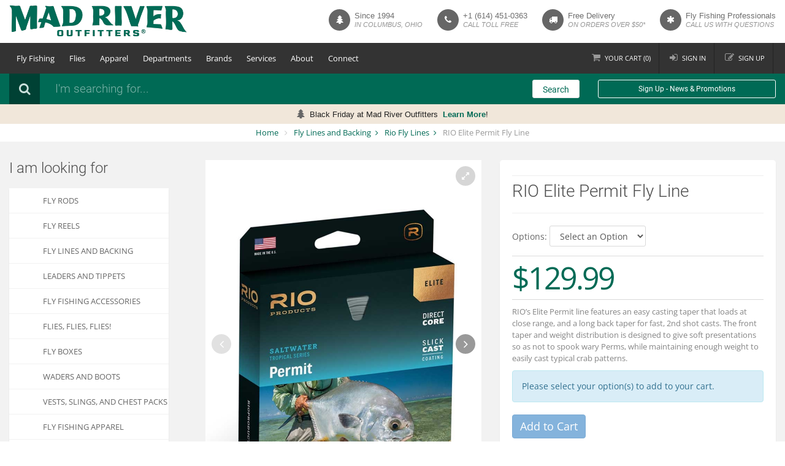

--- FILE ---
content_type: text/html; charset=utf-8
request_url: https://www.madriveroutfitters.com/p-17370-rio-elite-permit-fly-line.aspx
body_size: 23678
content:

<!DOCTYPE html>
<html xmlns="http://www.w3.org/1999/xhtml">
<head id="ctl00_Head1"><title>
	Rio Elite Permit Fly Line
</title>
    <!-- meta info -->
    <meta http-equiv="Content-Type" content="text/html;&#32;charset=utf-8" /><meta name="description" content="The&#32;Rio&#32;Elite&#32;Permit&#32;fly&#32;line&#32;may&#32;well&#32;be&#32;the&#32;very&#32;best&#32;permit&#32;line&#32;on&#32;the&#32;market&#32;with&#32;low-stretch,&#32;ultra-slick&#32;performance." /><meta name="keywords" content="Rio&#32;Elite&#32;Permit&#32;Fly&#32;Line" /><meta name="viewport" content="width=device-width,&#32;initial-scale=1.0,&#32;maximum-scale=1.0,&#32;user-scalable=0" />
    <!-- Google fonts -->
    
    <!-- Bootstrap styles -->
    <link rel="stylesheet" href="App_Templates/Skin_1/css/tls2023.css?v=1.6.5" />

    <!--[if lt IE 9]>
	<link rel="stylesheet" type="text/css" href="App_Templates/Skin_1/css/ie.css" />
	<![endif]-->

    <script src="jscripts/jquery.min.js" type="text/javascript"></script>
	<script src="jscripts/footable.min.js" type="text/javascript"></script>
	<script type="text/javascript">
		adnsf$ = jQuery; 
        $(function () {
            $('.data-hide-phone').attr('data-hide', 'phone');
            $('.footable').footable();
        });
	</script>
    <!-- READ FROM DB --><!-- Google tag (gtag.js) -->
<script async src="https://www.googletagmanager.com/gtag/js?id=G-GW17KYLHS7"></script>
<script>
        window.dataLayer = window.dataLayer || [];
        function gtag() { dataLayer.push(arguments); }
        gtag('js', new Date());

        gtag('config', 'G-GW17KYLHS7');
    </script><!-- END OF DB -->


    <!-- BEGIN MerchantWidget Code -->
    <script id='merchantWidgetScript' src="https://www.gstatic.com/shopping/merchant/merchantwidget.js" defer></script>
    <script type="text/javascript">
        merchantWidgetScript.addEventListener('load', function () {
            merchantwidget.start({
                position: 'LEFT_BOTTOM',
                sideMargin: 20,
                bottomMargin: 20,
                mobileSideMargin: 10,
                mobileBottomMargin: 10
            });
        });
    </script>
    <!-- END MerchantWidget Code -->
    </head>
<body class='body body-type-product '>
    
    <form method="post" action="showProduct.aspx?SEName=rio-elite-permit-fly-line&amp;ProductID=17370" id="aspnetForm">
<div class="aspNetHidden">
<input type="hidden" name="_TSM_HiddenField_" id="_TSM_HiddenField_" value="qxoLeSOpFNCaGHHWeJQKsMsqazolg7juf9_DYYroyII1" />
<input type="hidden" name="__EVENTTARGET" id="__EVENTTARGET" value="" />
<input type="hidden" name="__EVENTARGUMENT" id="__EVENTARGUMENT" value="" />
<input type="hidden" name="__VIEWSTATE" id="__VIEWSTATE" value="/[base64]/[base64]/[base64]" />
</div>

<script type="text/javascript">
//<![CDATA[
var theForm = document.forms['aspnetForm'];
if (!theForm) {
    theForm = document.aspnetForm;
}
function __doPostBack(eventTarget, eventArgument) {
    if (!theForm.onsubmit || (theForm.onsubmit() != false)) {
        theForm.__EVENTTARGET.value = eventTarget;
        theForm.__EVENTARGUMENT.value = eventArgument;
        theForm.submit();
    }
}
//]]>
</script>


<script src="/WebResource.axd?d=BbkgfZNxpN9Sgl4xFlvap5vJS2eQEYazd8tJs3Xn5CWPfBWzeyNSlgZfDyRBtqJ7lCQZhUQKFQdgUWjZH0rdP-P8UwU1&amp;t=638901284248157332" type="text/javascript"></script>


<script src="jscripts/formvalidate.js" type="text/javascript"></script>
<script src="jscripts/core.js" type="text/javascript"></script>
<script src="/ScriptResource.axd?d=WYG5vYuRqWKa0Ig0hXrj6xc3XQ9sWoGsbQZg6ElZt9_Qm_yUtU8Hvp5GyRlIwuR6KKpCyzav3i3kEfumzKF9XjTzmOyoud4SrbTQ1bFHxOVrjq130&amp;t=ffffffffda74082d" type="text/javascript"></script>
<script src="/ScriptResource.axd?d=mroSnbBQiCOs1Fhs-6MaICJildTv8GTSenivBajy5fz2kwnfZ1h0AH6v4Fq1seAABTkTRlBMcCLeEGHUP5FBkayiC3w2JoCL8SGpcRe4gxuZJamWGAt5eVqaFJa_Jslc3CVeXw2&amp;t=ffffffffda74082d" type="text/javascript"></script>
<script src="jscripts/product.js" type="text/javascript"></script>
<script src="https://www.madriveroutfitters.com/CombineScriptsHandler.axd?_TSM_CombinedScripts_=True&amp;v=qxoLeSOpFNCaGHHWeJQKsMsqazolg7juf9_DYYroyII1&amp;_TSM_Bundles_=&amp;cdn=False" type="text/javascript"></script>
<div class="aspNetHidden">

	<input type="hidden" name="__VIEWSTATEGENERATOR" id="__VIEWSTATEGENERATOR" value="581325B3" />
</div>
    <script type="text/javascript">
//<![CDATA[
Sys.WebForms.PageRequestManager._initialize('ctl00$scrptMgr', 'aspnetForm', [], [], [], 90, 'ctl00');
//]]>
</script>

    
	<div class="global-wrap">
        
        <div class="top-main-area">
            <div class="container">
                <div class="row">
                    <div class="col-md-3">
                        <a href="/" class="logo">
                            
                                <img class="desktop-logo" src="App_Templates/Skin_1/img/mad-river-outfitters-274.png" 
                                    alt="Mad River Outfitters Fly Fishing Shop" 
                                    title="Mad River Outfitters Fly Fishing Shop"
                                    width="290"
                                    height="69"
                                    srcset="
                                        App_Templates/Skin_1/img/mad-river-outfitters-187.png 187w,
                                        App_Templates/Skin_1/img/mad-river-outfitters-206.png 206w,
                                        App_Templates/Skin_1/img/mad-river-outfitters-274.png 274w,
                                        App_Templates/Skin_1/img/mad-river-outfitters-374.png 374w,
                                        App_Templates/Skin_1/img/mad-river-outfitters-412.png 412w,
                                        App_Templates/Skin_1/img/mad-river-outfitters-494.png 494w
                                    "
                                    />
                                <img class="mobile-logo" src="App_Templates/Skin_1/img/mad-river-outfitters-mobile.png" 
                                    alt="Mad River Outfitters Fly Fishing Shop" 
                                    title="Mad River Outfitters Fly Fishing Shop"
                                    width="290"
                                    height="61"
                                    srcset="
                                        App_Templates/Skin_1/img/mad-river-outfitters-mobile.png 1x, 
                                        App_Templates/Skin_1/img/mad-river-outfitters-mobile@2x.png 2x
                                    "
                                    />
                            
                            
                        </a>
                    </div>
                    <div class="col-md-9">
                        <div class="pull-right">
                            <ul class="header-features hidden-sm hidden-xs">
  <li><em class="fa fa-tree"></em><div class="header-feature-caption">
      <h5 class="header-feature-title">
                                Since 1994
                            </h5>
      <p class="header-feature-sub-title">in columbus, ohio</p>
    </div>
  </li>
  <li><em class="fa fa-phone"></em><div class="header-feature-caption">
      <h5 class="header-feature-title"><a style="color:inherit;" href="tel:1-614-451-0363">+1 (614) 451-0363</a></h5>
      <p class="header-feature-sub-title">call toll free</p>
    </div>
  </li>
  <li><em class="fa fa-truck"></em><div class="header-feature-caption">
      <h5 class="header-feature-title">Free Delivery</h5>
      <p class="header-feature-sub-title">on orders over $50*</p>
    </div>
  </li>
  <li class="hidden-md"><em class="fa fa-asterisk"></em><div class="header-feature-caption">
      <h5 class="header-feature-title">Fly Fishing Professionals</h5>
      <p class="header-feature-sub-title">call us with questions</p>
    </div>
  </li>
</ul><div style="width:100%;">

</div>
                        </div>
                    </div>
                </div>
                <div class="visible-xs visible-sm text-center">
                     <em class="nobr">Since 1994 in Columbus, Ohio</em><br />
                    <span class="nobr">Free shipping over $50 /</span> <span class="nobr"><span class="hidden-xs">Call toll free:</span><a href="tel:1-888-451-0363">1-888-451-0363</a></span>
                </div>
            </div>
        </div>
        <header class="main">
            <div class="container">
                <div class="flex-row flex-row-menu">
                    <div class="col">
                        <div class="flexnav-menu-button" id="flexnav-menu-button">Menu</div>
                            <nav><ul class="nav nav-pills flexnav" id="flexnav" data-breakpoint="800">
    <li><a href="javascript:void(0)">Fly Fishing</a><ul>
    <li><a href="/c-284-fly-rods.aspx">Fly Rods</a></li>
    <li><a href="/c-277-fly-reels.aspx">Fly Reels</a></li>
    <li><a href="/c-265-fly-lines-and-backing.aspx">Fly Lines and Backing</a></li>
    <li><a href="/c-256-leaders-and-tippets.aspx">Leaders and Tippets</a></li>
    <li><a href="/c-212-flies-flies-flies.aspx">Flies, Flies, Flies!</a></li>
    <li><a href="/c-248-fly-boxes.aspx">Fly Boxes</a></li>
    <li><a href="/c-430-gear-and-accessories.aspx">Accessories</a></li>
    <li><a href="/c-393-waders-and-boots.aspx">Waders and Boots</a></li>
    <li><a href="/c-377-sunglasses-and-eyewear.aspx">Sunglasses and Eyewear</a></li>
    <li><a href="/c-388-vests-and-chest-packs.aspx">Vests, Slings, and Chest Packs</a></li>
    <li><a href="/c-208-fishing-luggage-and-gear-bags.aspx">Fishing Luggage and Gear Bags</a></li>
    <li><a href="/c-160-fly-fishing-books-maps-and-dvds.aspx">Fly Fishing Books, Maps and DVD's</a></li>
    <li><a href="/c-431-fly-tying-department.aspx">Fly Tying</a></li>
    <li><a href="/c-515-tenkara.aspx">Tenkara</a></li>
</ul></li>
    <li><a href="javascript:void(0)">Flies</a><ul>
    <li><a href="/c-238-standard-dry-flies-attractors-and-spinners.aspx">Dry Flies</a></li>
    <li><a href="/c-230-nymphs-and-bead-heads.aspx">Nymphs</a></li>
    <li><a href="/c-239-streamers.aspx">Streamers</a></li>
    <li><a href="/c-215-bass-flies-poppers-petes-and-frogs.aspx">Poppers</a></li>
    <li><a href="/c-618-smallmouth-bass-flies-surface.aspx">Smallmouth Flies</a></li>
    <li><a href="/c-236-general-saltwater-flies.aspx">Saltwater Flies</a></li>
    <li><a href="/c-212-fly-fishing-flies.aspx">More...</a></li>
</ul></li>
    <li><a href="javascript:void(0)">Apparel</a><ul>
    <li><a href="/c-371-raingear.aspx">Raingear</a></li>
    <li>
    <a href="javascript:void(0)">Insulation</a>
    <ul>
        <li><a href="/c-359-insulation-fleece-tops-bottoms-and-jackets.aspx">Fleece Tops &amp; Bottoms</a></li>
        <li><a href="/c-360-capilene-and-long-underwear.aspx">Capilene/Long Underwear</a></li>
        <li><a href="/c-529-insulation-hats-gloves-and-accessories.aspx">Warm Hats &amp; Gloves</a></li>
    </ul>
    </li>
    <li>
    <a href="javascript:void(0)">Outerwear</a>
    <ul>
        <li>
        <a href="/c-840-mens-outerwear.aspx">Men's Outerwear</a>
        </li>
        <li>
        <a href="/c-841-womens-outerwear.aspx">Women's Outerwear</a>
        </li>
    </ul>
    </li>
    <li>
    <a href="javascript:void(0)">Shirts</a>
    <ul>
        <li>
        <a href="/c-834-mens-shirts.aspx">Men's Shirts</a>
        </li>
        <li>
        <a href="/c-835-womens-shirts.aspx">Women's Shirts</a>
        </li>
    </ul>
    </li>
    <li>
    <a href="javascript:void(0)">T-Shirts &amp; Hoodies</a>
    <ul>
        <li>
        <a href="/c-458-t-shirts.aspx">T-Shirts</a>
        </li>
        <li>
        <a href="/c-623-fly-fishing-hoodies.aspx">Hoodies</a>
        </li>
    </ul>
    </li>
    <li>
    <a href="javascript:void(0)">Pants</a>
    <ul>
        <li>
        <a href="/c-836-mens-pants.aspx">Men's Pants</a>
        </li>
        <li>
        <a href="/c-837-womens-pants.aspx">Women's Pants</a>
        </li>
    </ul>
    </li>
    <li>
    <a href="javascript:void(0)">Shorts</a>
    <ul>
        <li>
        <a href="/c-838-mens-shorts.aspx">Men's Shorts</a>
        </li>
        <li>
        <a href="/c-839-womens-shorts.aspx">Women's Shorts</a>
        </li>
    </ul>
    </li>
    <li><a href="/c-414-hats-and-gloves.aspx">Hats and Gloves</a></li>
    <li><a href="/c-374-socks-fits.aspx">Socks</a></li>
    <li><a href="/c-539-fish-belts.aspx">Fish Belts</a></li>
</ul></li>
    <li><a href="javascript:void(0)">Departments</a><ul>
    <li><a href="/c-498-mens-department.aspx">Men's Department</a></li>
    <li><a href="/c-465-womens-department.aspx">Women's Department</a></li>
    <li><a href="/c-449-new-at-mad-river-outfitters.aspx">New at Mad River Outfitters</a></li>
    <!--<li><a href="/c-543-derek-deyoung.aspx">Derek DeYoung</a></li>-->
    <li><a href="/c-432-getting-started-in-fly-fishing.aspx">Getting Started in Fly Fishing</a></li>
    <li><a href="/c-364-mad-river-outfitters-merch.aspx">Mad River Outfitters Merch</a></li>
    <li><a href="c-571-fly-fishing-stickers.aspx">Fly Fishing Stickers</a></li>
    <li><a href="/c-339-fly-fishing-gifts.aspx">Fly Fishing Gifts</a></li>
    <li><a href="/c-372-sale-sale-sale.aspx">Sale, Sale, Sale!</a></li>
    <li><a href="/p-1595-mad-river-outfitters-gift-cards.aspx">Gift Cards</a></li>
</ul></li>
    <li><a href="javascript:void(0)">Brands</a><ul>
    <li><a href="/c-578-simms-fishing-products.aspx">Simms</a></li>
    <li><a href="/m-2-sage.aspx">Sage</a></li>
    <li><a href="/m-131-costa-sunglasses.aspx">Costa</a></li>
    <li><a href="/m-42-scott-fly-rods.aspx">Scott Fly Rods</a></li>
    <li><a href="/m-46-temple-fork-outfitters-tfo.aspx">Temple Fork Outfitters</a></li>
    <li><a href="/c-796-the-orvis-company.aspx">Orvis</a></li>
    <li><a href="/c-474-patagonia-department.aspx">Patagonia</a></li>
    <li><a href="/m-93-howler-brothers.aspx">Howler Brothers</a></li>
    <li><a href="/m-139-echo-fly-fishing.aspx">Echo</a></li>
    <li><a href="https://www.madriveroutfitters.com/m-62-loon-outdoors.aspx">Loon Outdoors</a></li>
    <li><a href="/e-manufacturerlist.aspx" class="menu-item-more">More...</a></li>
</ul></li>
    <li><a href="javascript:void(0)">Services</a><ul>
    <li><a href="/s-168-mro-fly-fishing-trips.aspx">Fly Fishing Trips</a></li>
    <li><a href="/s-2-fly-fishing-guide-services.aspx">Guide Services</a></li>
    <li><a href="/s-98-professional-fly-fishing-guides-in-ohio-and-beyond.aspx">Guide Staff</a></li>
    <li><a href="/s-47-education.aspx">Classes &amp; Schools</a></li>
    <li><a href="/s-24-calendar-of-events.aspx">Event Calendar</a></li>
    <li><a href="/s-34-photo-albums.aspx">Photo Gallery</a></li>
    <!--<li><a href="http://madriveroutfitters.blogspot.com/" target="_blank">Fishing Reports</a></li>-->
</ul></li>
    <li><a href="javascript:void(0)">About</a><ul>
    <li><a href="/t-about.aspx">About Us</a></li>
    <li><a href="/s-65-about-our-staff.aspx">Our Team</a></li>
    <li><a href="/s-177-size-charts.aspx">Sizing Charts</a></li>
    <li><a href="/t-shipping.aspx">Shipping</a></li>
    <li><a href="/t-links.aspx">Links</a></li>
    <li><a href="/t-faq.aspx">FAQs</a></li>
</ul></li>
    <li><a href="javascript:void(0)">Connect</a><ul>
    <li><a href="http://www.youtube.com/channel/UC8J2w-RuMBJz-aLAyJyluBw" target="_blank"><em class="fa fa-youtube-play"></em>&nbsp;&nbsp;&nbsp;&nbsp;Youtube</a></li>
    <li><a href="http://instagram.com/madriveroutfitters/" target="_blank"><em class="fa fa-instagram"></em>&nbsp;&nbsp;&nbsp;&nbsp;Instagram</a></li>
    <li><a href="http://www.facebook.com/pages/Mad-River-Outfitters/313502085736" target="_blank"><em class="fa fa-facebook"></em>&nbsp;&nbsp;&nbsp;&nbsp;Facebook</a></li>
    <li><a href="http://madriveroutfitters.blogspot.com/" target="_blank"><em class="fa fa-cloud"></em>&nbsp;&nbsp;&nbsp;&nbsp;Blog</a></li>
</ul></li>
  </ul></nav><div style="width:100%;">

</div>
                    </div>
                    <div class="col">
                        <ul class="login-register">
                            <li class="shopping-cart"><a href="shoppingcart.aspx"><i class="fa fa-shopping-cart"></i><span class="hidden-xs hidden-md">Your </span>Cart (<span class="update-cart-items">0</span>)</a>
                            </li>
                            <li><a href="signin.aspx" data-effect="mfp-move-from-top"><i class="fa fa-sign-in"></i>Sign in</a></li>
<li><a href="createaccount.aspx" data-effect="mfp-move-from-top"><i class="fa fa-edit"></i>Sign up</a></li>
<li><a href="javascript:void(0);" class="visible-xs btn btn-primary tls-mobile-search-btn" onclick="$('.search-area').removeClass('hidden-xs');$('.tls-search-input').focus();$(this).parent().remove();">Search</a></li>
                        </ul>
                    </div>
                </div>
            </div>
        </header>
        <div class="search-area form-group hidden-xs">
            <div class="container">
                <div class="row">
                    <div class="col-md-8 clearfix">
                        <label><i class="fa fa-search"></i></label>
                        <div class="search-area-division search-area-division-input">
                            <input class="form-control tls-search-input" type="text" placeholder="I'm searching for..." />
                        </div>
                    </div>
                    <div class="col-md-1">
                        <a class="btn btn-block btn-white search-btn tls-search-go">Search</a>
                    </div>
                    <div class="col-md-3 clearfix hidden-xs hidden-sm">
                        <a class="btn btn-block btn-sm btn-white btn-ghost" data-toggle="modal" data-target="#constantcontactmodal">Sign Up - News & Promotions</a>
                    </div>
                </div>
            </div>
        </div>
        <div class="mro-announcement">
  <div class="container"><center><em class="fa fa-tree" style="font-size:15px;color:;"><strong>&nbsp;</strong></em><span style="font-family: Arial; font-size: 13px;">&nbsp;<span style="font-size: small; color: #222222;">Black Friday at Mad River Outfitters<strong>&nbsp;<a href="https://www.madriveroutfitters.com/s-265-black-friday-at-mad-river-outfitters.aspx">&nbsp;</a></strong><a href="https://www.madriveroutfitters.com/s-265-black-friday-at-mad-river-outfitters.aspx"><strong>Learn More</strong></a>!</span><span style="font-size: small; color: #222222;"><br />
</span></span></center></div>
</div><div style="width:100%;">

</div>
        <div class="bg-white">
            <div class="container">
                <ul class="breadcrumb">
                    <li>
                        <a href="/" id="ctl00_homeLink" class="home-link">
                            Home
                        </a>
                    </li>
                    </li>
                    <li class="active">
                        <span class="SectionTitleText"><a class="SectionTitleText" href="/c-265-fly-lines-and-backing.aspx">Fly Lines and Backing</a> <span class="bc-hidden">/</span> <a class="SectionTitleText" href="/c-269-rio-fly-lines.aspx">Rio Fly Lines</a> <span class="bc-hidden">/</span> RIO Elite Permit Fly Line</span>
                    </li>
                </ul>
            </div>
        </div>
        <div style="width:100%;">

</div>
        <div class="gap gap-small"></div>
        <div id="ctl00_pnlMainContent" class="container">
	
            <div id="ctl00_pnlMainRow" class="row">
		
                <div id="ctl00_pnlNavColumn" class="col-md-3&#32;hidden-xs&#32;hidden-sm">
			
                    <aside class="sidebar-left"><h3 class="mb20">I am looking for</h3>
  <ul class="nav nav-tabs nav-stacked nav-coupon-category nav-coupon-category-left">
    <li><a href="/c-284-fly-rods.aspx" class="selected">Fly Rods</a></li>
    <li><a href="/c-277-fly-reels.aspx">Fly Reels</a></li>
    <li><a href="/c-265-fly-lines-and-backing.aspx">Fly Lines and Backing</a></li>
    <li><a href="/c-256-leaders-and-tippets.aspx">Leaders and Tippets</a></li>
    <li><a href="/c-430-gear-and-accessories.aspx">Fly Fishing Accessories</a></li>
    <li><a href="/c-212-flies-flies-flies.aspx">FLIES, Flies, FLIES!</a></li>
    <li><a href="/c-248-fly-boxes.aspx">Fly Boxes</a></li>
    <li><a href="/c-393-waders-and-boots.aspx">Waders and Boots</a></li>
    <li><a href="/c-388-vests-and-chest-packs.aspx">Vests, Slings, and Chest Packs</a></li>
    <li><a href="/c-510-fly-fishing-apparel.aspx">Fly Fishing Apparel</a></li>
    <li><a href="/c-431-fly-tying-department.aspx">Fly Tying</a></li>
    <li><a href="c-515-tenkara.aspx">Tenkara</a></li>
    <li><a href="/c-372-sale-sale-sale.aspx">SALE, SALE, SALE!</a></li>
  </ul><div class="sidebar-box">
  <h5>Popular</h5>
  <ul class="thumb-list">
    <li><a href="/p-7980-maxima-ultragreen.aspx"><img src="/images/product/icon/maxima-ultragreen-leader.jpg" alt="maxima ultragreen leader material" title="maxima ultragreen leader material"></a><div class="thumb-list-item-caption">
        <h5 class="thumb-list-item-title"><a href="/p-7980-maxima-ultragreen.aspx">Maxima Ultragreen</a></h5><span class="product-price">$4.49</span></div>
    </li>
    <li><a href="/p-4241-maxima-clear.aspx"><img src="/images/product/icon/maxima-clear-main.jpg" alt="maxima clear leader and tippet material" title="maxima clear leader and tippet material"></a><div class="thumb-list-item-caption">
        <h5 class="thumb-list-item-title"><a href="/p-4241-maxima-clear.aspx">Maxima Clear</a></h5><span class="product-price">$4.49</span></div>
    </li>
    <li><a href="/p-16362-knuckleheads.aspx"><img src="/images/product/icon/knuckleheads-fly-reel-handle-covers.jpg" alt="Knuckleheads- fly reel handle grips" title="Knuckleheads- fly reel handle grips"></a><div class="thumb-list-item-caption">
        <h5 class="thumb-list-item-title"><a href="/p-16362-knuckleheads.aspx">Knuckleheads</a></h5><span class="product-price">$5.99</span></div>
    </li>
    <li><a href="/p-2561-adams-parachute.aspx"><img src="/images/product/icon/parachute-adams.jpg" alt="parachute adams dry fly" title="parachute adams dry fly"></a><div class="thumb-list-item-caption">
        <h5 class="thumb-list-item-title"><a href="/p-2561-adams-parachute.aspx">Adams Parachute</a></h5><span class="product-price">$1.99</span></div>
    </li>
    <li><a href="/p-13966-elk-hair-caddis.aspx"><img src="/images/product/icon/elk-hair-caddis-tan.jpg" alt="Elk Hair Caddis- Tan" title="Elk Hair Caddis- Tan"></a><div class="thumb-list-item-caption">
        <h5 class="thumb-list-item-title"><a href="/p-13966-elk-hair-caddis.aspx">Elk Hair Caddis</a></h5><span class="product-price">$1.99</span></div>
    </li>
  </ul>
</div></aside><div style="width:100%;">

			</div>
                
		</div>
                <div id="ctl00_pnlContentColumn" class="col-md-9&#32;content-column">
			
                    <!-- CONTENTS START -->
                    
    <div id="ctl00_PageContent_pnlContent">
				      
        <!-- XmlPackage: product.tabbed-responsive.xml.config -->
<div class="page-wrap product-page" itemscope="" itemtype="https://schema.org/Product">
  <meta itemprop="url" content="https://www.madriveroutfitters.com/p-17370-rio-elite-permit-fly-line.aspx"><script type="text/javascript" async="" src="/jscripts/mroProduct.js"></script><div class="row">
    <div class="col-md-6 col-md-push-6">
      <div class="product-info box"><a href="javascript:void(0);" onclick="$('#rating-tab-link').tab('show');scrollTo($('#myTab'));" class="no-underline"></a><hr class="small">
        <h1 class="tls-product-page-header" itemprop="name">RIO Elite Permit Fly Line</h1>
        <h2 class="tls-product-page-subheader"></h2>
        <hr>
        <div id="product-options-wrap" class="product-options form-group"><span id="variant-options-label" class="variant-options-label">Options:</span> <select id="variantSelector" name="variants" onchange="updateVariantInfo();" class="form-control"><option value="" selected>Select an Option</option>
            <option value="51660" data-type="51660">- permit 8wt</option>
            <option value="51661" data-type="51661">- permit 9wt</option>
            <option value="51662" data-type="51662">- permit 10wt</option></select></div>
        <div id="variant-info-wrap" class="variant-info-wrap">
          <div class="variant-info" id="variant-info-">
            <div class="variant-price"><span><p class="product-info-price">$129.99</p>
                <p class="text-smaller text-muted">RIO’s Elite Permit line features an easy casting taper that loads at close range, and a long back taper for fast, 2nd shot casts. The front taper and weight distribution is designed to give soft presentations so as not to spook wary Perms, while maintaining enough weight to easily cast typical crab patterns.</p></span></div>
            <div class="alert alert-info">
					Please select your option(s) to add to your cart.
				</div>
            <div class="add-to-cart-wrap"><input class="button call-to-action add-to-cart false-add-to-cart" disabled type="button" value="Add to Cart"></div>
          </div>
          <div id="variant-info-51660" class="variant-info" style="display:none;">
            <div class="variant-price" itemprop="offers" itemscope="" itemtype="https://schema.org/Offer">
              <meta itemprop="priceCurrency" content="USD">
              <meta itemprop="price" content="129.99"><span itemprop="itemOffered" itemscope="" itemtype="https://schema.org/itemOffered"><meta itemprop="sku" content="6-19349">
                <meta itemprop="productID" content="17370">
                <meta itemprop="name" content="RIO Elite Permit Fly Line - permit 8wt">
                <meta itemprop="mpn" content="6-19349">
                <link itemprop="itemCondition" href="https://schema.org/NewCondition" content="new"></span><link itemprop="availability" href="https://schema.org/InStock" content="InStock">
              <p class="product-info-price">$129.99</p>
              <p class="text-smaller text-muted">RIO’s Elite Permit line features an easy casting taper that loads at close range, and a long back taper for fast, 2nd shot casts. The front taper and weight distribution is designed to give soft presentations so as not to spook wary Perms, while maintaining enough weight to easily cast typical crab patterns.</p>
            </div>
            <div class="add-to-cart-wrap"><span class="label label-success pull-right">In Stock</span><div class='form add-to-cart-form' id='AddToCartForm_17370_51660'>
<script type="text/javascript" Language="JavaScript">
<!--
var VariantMinimumQty_17370_51660 = 0;
var SelectedVariantInventory_17370_51660 = 2;
var board_17370_51660 = new Array(new Array('','','2'));
function AddToCartForm_17370_51660_Validator(theForm)
	{
	submitonce(theForm);
	if ((theForm.Quantity_17370_51660.value*1) < 1)
	{
		alert("Please specify the quantity you want to add to your cart");
		theForm.Quantity_17370_51660.focus();
		submitenabled(theForm);
		return (false);
    }
	if (theForm.Quantity_17370_51660.value > SelectedVariantInventory_17370_51660)
	{
		alert("Your quantity exceeds stock on hand at this time. The maximum quantity that can be added is "+SelectedVariantInventory_17370_51660+". If you would like to order more, please let us know via Order Notes, Phone or by E-mail and we'll get it on order and out to you quickly.");
		theForm.Quantity_17370_51660.value = SelectedVariantInventory_17370_51660;
		theForm.Quantity_17370_51660.focus();
		submitenabled(theForm);
		return (false);
    }
	submitenabled(theForm);
	jQuery(theForm).trigger("submissionHook");
	return (true);
	}
//-->
</script>
<input name="VariantStyle_17370_51660" id="VariantStyle_17370_51660" type="hidden" value="0"><input name="IsWishList_17370_51660" id="IsWishList_17370_51660" type="hidden" value="0"><input type="hidden" name="UpsellProducts_17370_51660" id="UpsellProducts_17370_51660" value="" class="aspdnsf_UpsellProducts" >
<input type="hidden" name="CartRecID_17370_51660" id="CartRecID_17370_51660" value="0">
<input type="hidden" name="ProductID_17370_51660" id="ProductID_17370_51660" value="17370">
<input type="hidden" name="VariantID_17370_51660" id="VariantID_17370_51660" value="51660">
<div class="form-group add-to-cart-group">	<span class="add-to-cart-quantity"><label class="quantity-label" for="Quantity_17370_51660">Quantity:</label> <input type="text" value="1" name="Quantity_17370_51660" id="Quantity_17370_51660" class="form-control quantity-field" maxlength="4"><input name="Quantity_vldt" type="hidden" value="[req][integer][number][blankalert=Please enter a quantity][invalidalert=Please enter a number for the quantity]">	</span>	<span class="add-to-cart-selectors">	</span>	<span class="add-to-cart-buttons"> <input type="button" id="AddToCartButton_17370_51660" name="AddToCartButton_17370_51660" class="button call-to-action add-to-cart" value="Add to Cart"><input type="button" id="AddToWishButton_17370_51660" name="AddToWishButton_17370_51660" class="button add-to-wishlist" value="Add to Wishlist" >	</span></div>
<script type="text/javascript" language="Javascript" >
    $window_addLoad(function(){ 
        var ctrl_AddToCartForm_17370_51660 = new aspdnsf.Controls.AddToCartForm(17370, 51660); 
        ctrl_AddToCartForm_17370_51660.setValidationRoutine( function(){ return AddToCartForm_17370_51660_Validator(theForm) } );
        ctrl_AddToCartForm_17370_51660.setUseAjaxBehavior(false);
        ctrl_AddToCartForm_17370_51660.registerButton('AddToCartButton_17370_51660', 0);
        ctrl_AddToCartForm_17370_51660.registerButton('AddToWishButton_17370_51660', 1);
    });</script>
</div></div>
          </div>
          <div id="variant-info-51661" class="variant-info" style="display:none;">
            <div class="variant-price" itemprop="offers" itemscope="" itemtype="https://schema.org/Offer">
              <meta itemprop="priceCurrency" content="USD">
              <meta itemprop="price" content="129.99"><span itemprop="itemOffered" itemscope="" itemtype="https://schema.org/itemOffered"><meta itemprop="sku" content="6-19350">
                <meta itemprop="productID" content="17370">
                <meta itemprop="name" content="RIO Elite Permit Fly Line - permit 9wt">
                <meta itemprop="mpn" content="6-19350">
                <link itemprop="itemCondition" href="https://schema.org/NewCondition" content="new"></span><link itemprop="availability" href="https://schema.org/InStock" content="InStock">
              <p class="product-info-price">$129.99</p>
              <p class="text-smaller text-muted">RIO’s Elite Permit line features an easy casting taper that loads at close range, and a long back taper for fast, 2nd shot casts. The front taper and weight distribution is designed to give soft presentations so as not to spook wary Perms, while maintaining enough weight to easily cast typical crab patterns.</p>
            </div>
            <div class="add-to-cart-wrap">
              <div class="alert alert-warning no-margin"><strong>SELECTED OPTION TEMPORARILY OUT OF STOCK</strong><br>Please choose another option above or register below to be notified when it arrives. Should be back in stock soon! Please be sure to give us a call if you have any questions.<br>+1-888-451-0363<br><br><div class="outOfStockWrapper clearfix">
                  <div class="variantStockIndicator"><a href="javascript:void(0);" onclick="OpenStockModal($('#StockModal51661')); return false;" class="btn btn-primary" data-toggle="tooltip" data-placement="left" data-delay="200" title="Email me when this product is back in stock.">
              Notify Me
            </a><div class="modal fade" id="StockModal51661">
                      <div class="modal-dialog" role="document">
                        <div class="modal-content">
                          <div class="modal-body">
                            <div class="modal-green-wrapper">
                              <div class="row">
                                <div class="col-md-5 hidden-xs hidden-sm">
                                  <div class="EmailWhenBackInStockImageWrap" style="margin-top:45px;"><img src="/images/product/icon/rio-elite-permit-fly-line.jpg" alt="" style="border:solid 1px #ddd;">RIO Elite Permit Fly Line</div>
                                </div>
                                <div class="col-md-7">
                                  <div style="margin-top:10px;" class="aleft">
                                    <h2>We can email you<br>when this is in-stock...</h2>
                                    <p>Your email address is used only to notify you when this product becomes availible.<strong> Your email will NOT be used</strong> for any other purpose.
                            </p>
                                    <h4 class="smalldarkgreen" style="font-size: 20px;font-weight:normal;margin-bottom: 15px;">yes, please let me know!</h4>
                                    <iframe src="" data-src="emailwhenbackinstock.aspx?variantid=51661" width="99%" height="90" class="modaliFrame" frameborder="0" style="margin:-10px;"></iframe>
                                  </div>
                                </div>
                              </div>
                            </div>
                          </div>
                        </div>
                      </div>
                    </div>
                  </div>
                </div>
              </div>
            </div>
          </div>
          <div id="variant-info-51662" class="variant-info" style="display:none;">
            <div class="variant-price" itemprop="offers" itemscope="" itemtype="https://schema.org/Offer">
              <meta itemprop="priceCurrency" content="USD">
              <meta itemprop="price" content="129.99"><span itemprop="itemOffered" itemscope="" itemtype="https://schema.org/itemOffered"><meta itemprop="sku" content="6-19351">
                <meta itemprop="productID" content="17370">
                <meta itemprop="name" content="RIO Elite Permit Fly Line - permit 10wt">
                <meta itemprop="mpn" content="6-19351">
                <link itemprop="itemCondition" href="https://schema.org/NewCondition" content="new"></span><link itemprop="availability" href="https://schema.org/InStock" content="InStock">
              <p class="product-info-price">$129.99</p>
              <p class="text-smaller text-muted">RIO’s Elite Permit line features an easy casting taper that loads at close range, and a long back taper for fast, 2nd shot casts. The front taper and weight distribution is designed to give soft presentations so as not to spook wary Perms, while maintaining enough weight to easily cast typical crab patterns.</p>
            </div>
            <div class="add-to-cart-wrap"><span class="label label-success pull-right">In Stock</span><div class='form add-to-cart-form' id='AddToCartForm_17370_51662'>
<script type="text/javascript" Language="JavaScript">
<!--
var VariantMinimumQty_17370_51662 = 0;
var SelectedVariantInventory_17370_51662 = 1;
var board_17370_51662 = new Array(new Array('','','1'));
function AddToCartForm_17370_51662_Validator(theForm)
	{
	submitonce(theForm);
	if ((theForm.Quantity_17370_51662.value*1) < 1)
	{
		alert("Please specify the quantity you want to add to your cart");
		theForm.Quantity_17370_51662.focus();
		submitenabled(theForm);
		return (false);
    }
	if (theForm.Quantity_17370_51662.value > SelectedVariantInventory_17370_51662)
	{
		alert("Your quantity exceeds stock on hand at this time. The maximum quantity that can be added is "+SelectedVariantInventory_17370_51662+". If you would like to order more, please let us know via Order Notes, Phone or by E-mail and we'll get it on order and out to you quickly.");
		theForm.Quantity_17370_51662.value = SelectedVariantInventory_17370_51662;
		theForm.Quantity_17370_51662.focus();
		submitenabled(theForm);
		return (false);
    }
	submitenabled(theForm);
	jQuery(theForm).trigger("submissionHook");
	return (true);
	}
//-->
</script>
<input name="VariantStyle_17370_51662" id="VariantStyle_17370_51662" type="hidden" value="0"><input name="IsWishList_17370_51662" id="IsWishList_17370_51662" type="hidden" value="0"><input type="hidden" name="UpsellProducts_17370_51662" id="UpsellProducts_17370_51662" value="" class="aspdnsf_UpsellProducts" >
<input type="hidden" name="CartRecID_17370_51662" id="CartRecID_17370_51662" value="0">
<input type="hidden" name="ProductID_17370_51662" id="ProductID_17370_51662" value="17370">
<input type="hidden" name="VariantID_17370_51662" id="VariantID_17370_51662" value="51662">
<div class="form-group add-to-cart-group">	<span class="add-to-cart-quantity"><label class="quantity-label" for="Quantity_17370_51662">Quantity:</label> <input type="text" value="1" name="Quantity_17370_51662" id="Quantity_17370_51662" class="form-control quantity-field" maxlength="4"><input name="Quantity_vldt" type="hidden" value="[req][integer][number][blankalert=Please enter a quantity][invalidalert=Please enter a number for the quantity]">	</span>	<span class="add-to-cart-selectors">	</span>	<span class="add-to-cart-buttons"> <input type="button" id="AddToCartButton_17370_51662" name="AddToCartButton_17370_51662" class="button call-to-action add-to-cart" value="Add to Cart"><input type="button" id="AddToWishButton_17370_51662" name="AddToWishButton_17370_51662" class="button add-to-wishlist" value="Add to Wishlist" >	</span></div>
<script type="text/javascript" language="Javascript" >
    $window_addLoad(function(){ 
        var ctrl_AddToCartForm_17370_51662 = new aspdnsf.Controls.AddToCartForm(17370, 51662); 
        ctrl_AddToCartForm_17370_51662.setValidationRoutine( function(){ return AddToCartForm_17370_51662_Validator(theForm) } );
        ctrl_AddToCartForm_17370_51662.setUseAjaxBehavior(false);
        ctrl_AddToCartForm_17370_51662.registerButton('AddToCartButton_17370_51662', 0);
        ctrl_AddToCartForm_17370_51662.registerButton('AddToWishButton_17370_51662', 1);
    });</script>
</div></div>
          </div>
        </div>
      </div>
    </div>
    <div class="col-md-6 col-md-pull-6">
      <div class="fotorama" data-auto="false" id="ProductFotorama" data-nav="thumbs" data-allowfullscreen="1" data-thumbheight="150" data-thumbwidth="150"><a href="/images/PRODUCT/large/17370_1_.jpg"></a><a href="/images/PRODUCT/large/17370_2_.jpg"></a><a href="/images/PRODUCT/large/17370_3_.jpg"></a></div><meta itemprop="image" content="/images/product/medium/rio-elite-permit-fly-line.jpg" /></div>
  </div>
  <div class="gap"></div>
  <div class="tabbable">
    <ul class="nav nav-tabs" id="myTab">
      <li class="active"><a href="#tab-1" data-toggle="tab"><i class="fa fa-pencil"></i>Description
                </a></li>
      <li><a href="#tab-2" data-toggle="tab" id="rating-tab-link"><i class="fa fa-comments"></i>Reviews
                </a></li>
      <li><a href="#tab-3" data-toggle="tab"><i class="fa fa-truck"></i>Shipping
              </a></li>
    </ul>
    <div class="tab-content">
      <div class="tab-pane fade in active" id="tab-1" itemprop="description"><span style="font-family: Arial;">The Rio Elite Permit fly line may well be the very best permit line on the market with low-stretch, ultra-slick performance. New version for 2021 features Rio's SlickCast technology.<br /><br />* Easy casting taper that presents typical crab patterns gently<br />* Long back taper for fast, 2nd cast shots<br />* Low stretch "Direct Core" for hard, solid strip sets<br />* Buiilt with Rio's exceptionally slick, durable SlickCast coating<br />* SureFire ticolored measuring system for increased accuracy and distance control<br />* Color here is Sand/Camo/Light Sand (not the colorway on the taper diagram but the coil in picture #2)<br /><br /><br />RIO’s Elite Permit line features an easy casting taper that loads at close range, and a long back taper for fast, 2nd shot casts. The front taper and weight distribution is designed to give soft presentations so as not to spook wary Perms, while maintaining enough weight to easily cast typical crab patterns. Each line is built on RIO’s low-memory DirectCore that is extremely easy to stretch and lies perfectly straight on the water, yet retains the stiffness needed to cast in hot conditions. In addition, this line is built with SlickCast, creating the slickest, most durable coating on the market—producing the least amount of friction ever measured in a fly line.<br /><br /><br />Rio's Elite Permit Fly Line- color is Sand/Camo/Light Sand and comes in line weights 8-10.</span></div>
      <div class="tab-pane fade" id="tab-2">
        <div class="tls-product-ratings"><div class="clear"></div><hr size="1"/><input type="hidden" name="ProductID" value="17370"><input type="hidden" name="CategoryID" value="0"><input type="hidden" name="SectionID" value="0"><input type="hidden" name="ManufacturerID" value="0"><div class="group-header rating-header">Customer Reviews</div><div class="page-row total-rating-row">   <div class="rating-stars-wrap"><img align="absmiddle" src="App_Themes/skin_1/images/stare.gif"><img align="absmiddle" src="App_Themes/skin_1/images/stare.gif"><img align="absmiddle" src="App_Themes/skin_1/images/stare.gif"><img align="absmiddle" src="App_Themes/skin_1/images/stare.gif"><img align="absmiddle" src="App_Themes/skin_1/images/stare.gif" /><span class="ratings-average-wrap">(0.00)</span>   </div>   <div class="rating-count-wrap">       <span># of Ratings:</span> 0   </div></div><div class="page-row rating-link-row"><div class="rating-link-wrap">   <span>(Only registered customers can rate)</span></div></div>There are no comments for this product.<div id="RateCommentDiv" name="RateCommentDiv" style="position:absolute; left:0px; top:0px; visibility:hidden; z-index:2000; ">
<iframe name="RateCommentFrm" id="RateCommentFrm" width="400" height="100" hspace="0" vspace="0" marginheight="0" marginwidth="0" frameborder="0" noresize scrolling="yes" src="empty.htm"></iframe>
</div>
<script type="text/javascript">
function RateComment(ProductID,MyCustomerID,MyVote,RatersCustomerID)
	{
	RateCommentFrm.location = 'RateComment.aspx?Productid=' + ProductID + '&VotingCustomerID=' + MyCustomerID + '&MyVote=' + MyVote + '&CustomerID=' + RatersCustomerID
	}
</script>
<script type="text/javascript">
	function RateIt(ProductID)
	{
		window.open('/rateit.aspx?Productid=' + ProductID + '&refresh=no&returnurl=%2Fp-17370-rio-elite-permit-fly-line.aspx','ASPDNSF_ML42359','height=550,width=400,top=10,left=20,status=no,toolbar=no,menubar=no,scrollbars=yes,location=no')
	}
</script>
</div>
      </div>
      <div class="tab-pane fade" id="tab-3">
        <h3>Shipping</h3>
        <div class="shipping-returns-bug">For information on shipping, returns, our guarantee and more....please see our <a href="t-faq.aspx">FAQ page</a>.</div>
      </div>
    </div>
  </div>
  <div class="gap"></div>
  <div class="gap gap-small"></div>
</div><a href="rateit.aspx?Productid=17370&amp;refresh=no" class="hidden magnific-iframe rating-popup-link" style="display:none;"></a>  
    
			</div>

                    <!-- CONTENTS END -->
                
		</div>
            
	</div>
        
</div>
        
        <div class="container visible-xs visible-sm">
            <div class="row" style="margin-bottom:5px;">
                <div class="col-xs-12">
                    <a class="btn btn-block btn-xs btn-primary" data-toggle="modal" data-target="#constantcontactmodal">Sign Up - News & Promotions</a>
                </div>
            </div>
        </div>
                    
        <footer class="main"><div class="footer-top-area">
    <div class="container">
      <div class="row row-wrap">
        <div class="col-md-3 clearfix"><a href="/"><img src="App_Templates/Skin_1/img/mad-river-outfitters-inverted.png" alt="Mad River Outfitters Fly Fishing Shop" title="Mad River Outfitters Fly Fishing Shop" class="footer-logo" srcset="&#xD;&#xA;												App_Templates/Skin_1/img/mad-river-outfitters-inverted.png 1x, &#xD;&#xA;												App_Templates/Skin_1/img/mad-river-outfitters-inverted@2x.png 2x&#xD;&#xA;											" width="225" height="82"></a><ul class="list list-social">
            <li><a class="fa fa-youtube-play box-icon" target="_blank" href="http://www.youtube.com/channel/UC8J2w-RuMBJz-aLAyJyluBw" data-toggle="tooltip" title="YouTube"></a></li>
            <li><a class="fa fa-instagram box-icon" target="_blank" href="http://instagram.com/madriveroutfitters/" data-toggle="tooltip" title="Instagram"></a></li>
            <li><a class="fa fa-facebook box-icon" target="_blank" href="http://www.facebook.com/pages/Mad-River-Outfitters/313502085736" data-toggle="tooltip" title="Facebook"></a></li>
            <li><a class="fa fa-twitter box-icon" target="_blank" href="http://twitter.com/madriverout" data-toggle="tooltip" title="Twitter"></a></li>
            <li><a class="fa fa-cloud box-icon" target="_blank" href="http://madriveroutfitters.blogspot.com/" data-toggle="tooltip" title="Blog"></a></li>
          </ul><br><address style="color:#fff;"><strong>Mad River Outfitters</strong><br>
                                        833 Bethel Road<br>
                                        Columbus, Ohio 43214<br><a href="/cdn-cgi/l/email-protection#7e1f1a1317103e131f1a0c17081b0c110b0a18170a0a1b0c0d501d1113"><span class="__cf_email__" data-cfemail="254441484c4b65484441574c5340574a5051434c51514057560b464a48">[email&#160;protected]</span></a><br><a href="tel:16144510363">+1 (614) 451-0363</a></address><br></div>
        <div class="col-md-3">
          <ul class="tls-footer-list">
            <li class="footerHeading">Customer Service</li>
            <li><a rel="nofollow" href="t-contact.aspx">Contact Us</a></li>
            <li><a rel="nofollow" href="account.aspx#!orderHistory">Order Tracking</a></li>
            <li><a rel="nofollow" href="wishlist.aspx">Wishlist</a></li>
            <li><a rel="nofollow" href="account.aspx">Your Account</a></li>
            <li style="list-style:none;"><br></li>
            <li class="footerHeading">Resources</li>
            <li><a rel="nofollow" target="_blank" href="https://www.ohioflyfishingguides.com/">Ohio Fly Fishing Guides</a></li>
            <li><a rel="nofollow" target="_blank" href="https://www.midwestflyfishingschools.com/">Midwest Fly Fishing Schools</a></li>
          </ul>
        </div>
        <div class="col-md-3">
          <ul class="tls-footer-list">
            <li class="footerHeading">Store Policies &amp; Info</li>
            <li><a rel="nofollow" href="t-shipping.aspx">Shipping</a></li>
            <li><a rel="nofollow" href="t-returns.aspx">Returns</a></li>
            <li><a rel="nofollow" href="t-privacy.aspx">Privacy Policy</a></li>
            <li><a rel="nofollow" href="t-security.aspx">Security</a></li>
            <li><a rel="nofollow" href="t-faq.aspx">FAQs</a></li>
            <li><a href="sitemap.aspx">Site Map</a></li>
          </ul>
        </div>
        <div class="col-md-3">
          <ul class="tls-footer-list">
            <li class="footerHeading">Helpful Links</li>
            <li><a href="t-about.aspx">About Us</a></li>
            <li><a href="t-trips.aspx">Travel</a></li>
            <li><a href="t-guide-services.aspx">Guide Services</a></li>
            <li><a href="t-education.aspx">Education</a></li>
            <li><a href="t-calendar.aspx">Calendar</a></li>
            <li><a href="t-photo-albums.aspx">Photo Gallery</a></li>
            <li><a href="t-careers.aspx">Careers</a></li>
          </ul><br><br><div class="pull-right">*see our <a href="t-shipping.aspx">shipping policies</a> for more information</div>
        </div>
      </div>
    </div>
  </div>
  <div class="footer-copyright">
    <div class="container">
      <div class="row">
        <div class="col-md-4">
          <p>
										© 2025 Mad River Outfitters, Inc. All Rights Reserved.<br><a href="http://www.twoloonsoftware.com/" class="ext" title="Two Loon Software" target="_blank">
											Web Development by Two Loon Software
										</a></p>
        </div>
        <div class="col-md-6 col-md-offset-2">
          <div class="pull-right">
            <ul class="list-inline list-payment">
              <li><img src="App_Templates/Skin_1/img/payment/paypal-curved-32px.png" alt="Paypal" title="Paypal" width="51" height="32" class="img-responsive"></li>
              <li><img src="App_Templates/Skin_1/img/payment/visa-curved-32px.png" alt="Visa" title="Visa" width="51" height="32" class="img-responsive"></li>
              <li><img src="App_Templates/Skin_1/img/payment/mastercard-curved-32px.png" alt="MasterCard" title="MasterCard" width="51" height="32" class="img-responsive"></li>
              <li><img src="App_Templates/Skin_1/img/payment/american-express-curved-32px.png" alt="American Express" title="American Express" width="51" height="32" class="img-responsive"></li>
              <li><img src="App_Templates/Skin_1/img/payment/discover-curved-32px.png" alt="Discover" title="Discover" width="51" height="32" class="img-responsive"></li>
            </ul>
          </div>
        </div>
      </div>
    </div>
  </div></footer><div style="width:100%;">

</div>

        <!-- Scripts queries -->
        <script data-cfasync="false" src="/cdn-cgi/scripts/5c5dd728/cloudflare-static/email-decode.min.js"></script><script src="App_Templates/Skin_1/js/boostrap.min.js"></script>
        <script src="App_Templates/Skin_1/js/flexnav.min.js"></script>
        <script src="App_Templates/Skin_1/js/magnific.js"></script>
        <script src="App_Templates/Skin_1/js/fitvids.min.js"></script>
        <script src="App_Templates/Skin_1/js/icheck.js"></script>
        <script src="App_Templates/Skin_1/js/fotorama.js"></script>
        <script src="App_Templates/Skin_1/js/owl-carousel.js"></script>
        <script src="App_Templates/Skin_1/js/lazysizes.min.js" async=""></script>
        <!-- Custom scripts -->
        <script src="App_Templates/Skin_1/js/custom.js"></script>
    </div>
    </form>
    <div class="modal fade" id="constantcontactmodal" tabindex="-1" role="dialog">
  <div class="modal-dialog">
    <div class="modal-content">
      <div class="modal-header clearfix" style="padding:7px;"><button type="button" class="close" data-dismiss="modal" aria-label="Close"><span aria-hidden="true" style="font-size:.8em;">X</span></button></div>
      <div class="modal-body">
        <div class="ctct-embed-signup">
          <div><span id="success_message" style="display:none;"><div style="text-align:center;">Thanks for signing up!</div></span><form data-id="embedded_signup:form" class="ctct-custom-form Form" name="embedded_signup" method="POST" action="https://visitor2.constantcontact.com/api/signup">
              <h3>Sign Up for Fly Fishing News and Promotions</h3><input data-id="ca:input" type="hidden" name="ca" value="4f5c3fe2-96b2-4f36-99ed-90adb852a33d"><input data-id="list:input" type="hidden" name="list" value="1"><input data-id="source:input" type="hidden" name="source" value="EFD"><input data-id="required:input" type="hidden" name="required" value="list,email"><input data-id="url:input" type="hidden" name="url" value=""><p data-id="Email Address:p"><label data-id="Email Address:label" data-name="email" class="ctct-form-required">Email Address*</label><input class="form-control" data-id="Email Address:input" type="text" name="email" value="" maxlength="80" placeholder="Email (required)"></p>
              <p data-id="First Name:p"><label data-id="First Name:label" data-name="first_name">First Name</label><input class="form-control" data-id="First Name:input" type="text" name="first_name" value="" maxlength="50" placeholder="First Name (optional)"></p><button type="submit" class="btn-block btn-lg btn btn-primary" data-enabled="enabled">Sign Up</button><div>
                <hr>
                <p class="ctct-form-footer"><small>
								  By submitting this form, you are granting: Mad River Outfitters, 833 Bethel Rd., Columbus, Ohio, 43214, United States, http://www.madriveroutfitters.com permission to email you. You may unsubscribe via the link found at the bottom of every email.  (See our <a href="http://www.constantcontact.com/legal/privacy-statement" target="_blank">Email Privacy Policy</a> for details.) Emails are serviced by Constant Contact.
                              </small></p>
              </div>
            </form>
          </div>
        </div><script type="text/javascript">
                    var localizedErrMap = {};
                    localizedErrMap['required'] = 		'This field is required.';
                    localizedErrMap['ca'] = 			'An unexpected error occurred while attempting to send email.';
                    localizedErrMap['email'] = 			'Please enter your email address in name@email.com format.';
                    localizedErrMap['birthday'] = 		'Please enter birthday in MM/DD format.';
                    localizedErrMap['anniversary'] = 	'Please enter anniversary in MM/DD/YYYY format.';
                    localizedErrMap['custom_date'] = 	'Please enter this date in MM/DD/YYYY format.';
                    localizedErrMap['list'] = 			'Please select at least one email list.';
                    localizedErrMap['generic'] = 		'This field is invalid.';
                    localizedErrMap['shared'] = 		'Sorry, we could not complete your sign-up. Please contact us to resolve this.';
                    localizedErrMap['state_mismatch'] = 'Mismatched State/Province and Country.';
                    localizedErrMap['state_province'] = 'Select a state/province';
                    localizedErrMap['selectcountry'] = 	'Select a country';
                    var postURL = 'https://visitor2.constantcontact.com/api/signup';
                  </script><script type="text/javascript" src="https://static.ctctcdn.com/h/contacts-embedded-signup-assets/1.0.2/js/signup-form.js"></script></div>
    </div>
  </div>
</div><script type="text/javascript">
					$(function(){
						let params = new URLSearchParams(window.location.search);
                        if (params.has('newslettersignup')) {
						    $('#constantcontactmodal').modal('show');
                        }
					});
				</script><div style="width:100%;">

</div>
    
    
    <script>
						(function(i,s,o,g,r,a,m){i['GoogleAnalyticsObject']=r;i[r]=i[r]||function(){
						(i[r].q=i[r].q||[]).push(arguments)},i[r].l=1*new Date();a=s.createElement(o),
						m=s.getElementsByTagName(o)[0];a.async=1;a.src=g;m.parentNode.insertBefore(a,m)
						})(window,document,'script','//www.google-analytics.com/analytics.js','ga');

						ga('create', 'UA-35712974-1', 'www.madriveroutfitters.com');
						
						ga('send', 'pageview');
					</script>
    
    <script type="text/javascript">
        if (typeof gtag === "function") {
            var mro_gitems = [
  {
    "item_id": "6-19349",
    "item_name": "RIO Elite Permit Fly Line",
    "item_variant": "- permit 8wt",
    "price": 129.9900,
    "item_category": "Rio Fly Lines",
    "item_category2": "Saltwater Fly Lines",
    "item_category3": "RIO Products"
  },
  {
    "item_id": "6-19350",
    "item_name": "RIO Elite Permit Fly Line",
    "item_variant": "- permit 9wt",
    "price": 129.9900,
    "item_category": "Rio Fly Lines",
    "item_category2": "Saltwater Fly Lines",
    "item_category3": "RIO Products"
  },
  {
    "item_id": "6-19351",
    "item_name": "RIO Elite Permit Fly Line",
    "item_variant": "- permit 10wt",
    "price": 129.9900,
    "item_category": "Rio Fly Lines",
    "item_category2": "Saltwater Fly Lines",
    "item_category3": "RIO Products"
  }
];

            gtag("event", "view_item", {
                items: mro_gitems
            });
        }
    </script>

    <!-- READ FROM DB --><!-- END OF DB -->


</body>
</html>


--- FILE ---
content_type: application/javascript
request_url: https://www.madriveroutfitters.com/jscripts/mroProduct.js
body_size: 367
content:
var productFotorama;
var currentVariantID;
function updateVariantInfo() {
	if (MROOptionsAreValid()) {
		if ($('#variantSelector').length > 0) {
			currentVariantID = $('#variantSelector').val();
		}
		else {
			currentVariantID = $("input[data-variantid]:checked").attr('data-variantid');
		}
		$('.add-to-cart').not('.false-add-to-cart').prop("disabled", false);
	}
	else {
		currentVariantID = '';
		$('.add-to-cart').prop("disabled", true);
	}
	var currentVariantInfoID = 'variant-info-' + currentVariantID;
	if (typeof productFotorama !== 'undefined') {
		productFotorama.show('variant-image-' + currentVariantID);
	}
	if (typeof currentVariantID != 'undefined' && $('#variant-info-wrap .variant-info').length > 1) {
		$('#variant-info-wrap').find('.variant-info').each(function (index, element) {
			if ($(element).attr('id') == currentVariantInfoID) {
				$(element).show();
				$(element).find('.add-to-cart-wrap').show();
			}
			else {
				$(element).hide();
			}
		});
	}
}

$(document).on("MROOptionsUpdated", function (e) {
	updateVariantInfo();
});

//fix an issue with firefox hanging onto the selection
if ($('#variantSelector').val()) {
	updateVariantInfo($('#variantSelector').val());
}

$(function () {
	var $fotoramaDiv = $('#ProductFotorama').fotorama();
	productFotorama = $fotoramaDiv.data('fotorama');

	$("input[data-variantid]").click(function () {
		updateVariantInfo();
	});
})

function MROOptionsAreValid() {
	var ret = true;
	$('[data-validate]').each(function () {
		if ($('[data-validate]').attr('data-valid') != "true") {
			ret = false;
		}
	});
	return ret;
}

--- FILE ---
content_type: application/javascript
request_url: https://www.madriveroutfitters.com/App_Templates/Skin_1/js/icheck.js
body_size: 3471
content:
/*!
 * iCheck v1.0.2, http://git.io/arlzeA
 * ===================================
 * Powerful jQuery and Zepto plugin for checkboxes and radio buttons customization
 *
 * (c) 2013 Damir Sultanov, http://fronteed.com
 * MIT Licensed
 */

(function($) {

    // Cached vars
    var _iCheck = 'iCheck',
        _iCheckHelper = _iCheck + '-helper',
        _checkbox = 'checkbox',
        _radio = 'radio',
        _checked = 'checked',
        _unchecked = 'un' + _checked,
        _disabled = 'disabled',
        a
        _determinate = 'determinate',
        _indeterminate = 'in' + _determinate,
        _update = 'update',
        _type = 'type',
        _click = 'click',
        _touch = 'touchbegin.i touchend.i',
        _add = 'addClass',
        _remove = 'removeClass',
        _callback = 'trigger',
        _label = 'label',
        _cursor = 'cursor',
        _mobile = /ipad|iphone|ipod|android|blackberry|windows phone|opera mini|silk/i.test(navigator.userAgent);

    // Plugin init
    $.fn[_iCheck] = function(options, fire) {

        // Walker
        var handle = 'input[type="' + _checkbox + '"], input[type="' + _radio + '"]',
            stack = $(),
            walker = function(object) {
                object.each(function() {
                    var self = $(this);

                    if (self.is(handle)) {
                        stack = stack.add(self);
                    } else {
                        stack = stack.add(self.find(handle));
                    }
                });
            };

        // Check if we should operate with some method
        if (/^(check|uncheck|toggle|indeterminate|determinate|disable|enable|update|destroy)$/i.test(options)) {

            // Normalize method's name
            options = options.toLowerCase();

            // Find checkboxes and radio buttons
            walker(this);

            return stack.each(function() {
                var self = $(this);

                if (options == 'destroy') {
                    tidy(self, 'ifDestroyed');
                } else {
                    operate(self, true, options);
                }

                // Fire method's callback
                if ($.isFunction(fire)) {
                    fire();
                }
            });

            // Customization
        } else if (typeof options == 'object' || !options) {

            // Check if any options were passed
            var settings = $.extend({
                checkedClass: _checked,
                disabledClass: _disabled,
                indeterminateClass: _indeterminate,
                labelHover: true
            }, options),

                selector = settings.handle,
                hoverClass = settings.hoverClass || 'hover',
                focusClass = settings.focusClass || 'focus',
                activeClass = settings.activeClass || 'active',
                labelHover = !! settings.labelHover,
                labelHoverClass = settings.labelHoverClass || 'hover',

                // Setup clickable area
                area = ('' + settings.increaseArea).replace('%', '') | 0;

            // Selector limit
            if (selector == _checkbox || selector == _radio) {
                handle = 'input[type="' + selector + '"]';
            }

            // Clickable area limit
            if (area < -50) {
                area = -50;
            }

            // Walk around the selector
            walker(this);

            return stack.each(function() {
                var self = $(this);

                // If already customized
                tidy(self);

                var node = this,
                    id = node.id,

                    // Layer styles
                    offset = -area + '%',
                    size = 100 + (area * 2) + '%',
                    layer = {
                        position: 'absolute',
                        top: offset,
                        left: offset,
                        display: 'block',
                        width: size,
                        height: size,
                        margin: 0,
                        padding: 0,
                        background: '#fff',
                        border: 0,
                        opacity: 0
                    },

                    // Choose how to hide input
                    hide = _mobile ? {
                        position: 'absolute',
                        visibility: 'hidden'
                    } : area ? layer : {
                        position: 'absolute',
                        opacity: 0
                    },

                    // Get proper class
                    className = node[_type] == _checkbox ? settings.checkboxClass || 'i' + _checkbox : settings.radioClass || 'i' + _radio,

                    // Find assigned labels
                    label = $(_label + '[for="' + id + '"]').add(self.closest(_label)),

                    // Check ARIA option
                    aria = !! settings.aria,

                    // Set ARIA placeholder
                    ariaID = _iCheck + '-' + Math.random().toString(36).substr(2, 6),

                    // Parent & helper
                    parent = '<div class="' + className + '" ' + (aria ? 'role="' + node[_type] + '" ' : ''),
                    helper;

                // Set ARIA "labelledby"
                if (aria) {
                    label.each(function() {
                        parent += 'aria-labelledby="';

                        if (this.id) {
                            parent += this.id;
                        } else {
                            this.id = ariaID;
                            parent += ariaID;
                        }

                        parent += '"';
                    });
                }

                // Wrap input
                parent = self.wrap(parent + '/>')[_callback]('ifCreated').parent().append(settings.insert);

                // Layer addition
                helper = $('<ins class="' + _iCheckHelper + '"/>').css(layer).appendTo(parent);

                // Finalize customization
                self.data(_iCheck, {
                    o: settings,
                    s: self.attr('style')
                }).css(hide); !! settings.inheritClass && parent[_add](node.className || ''); !! settings.inheritID && id && parent.attr('id', _iCheck + '-' + id);
                parent.css('position') == 'static' && parent.css('position', 'relative');
                operate(self, true, _update);

                // Label events
                if (label.length) {
                    label.on(_click + '.i mouseover.i mouseout.i ' + _touch, function(event) {
                        var type = event[_type],
                            item = $(this);

                        // Do nothing if input is disabled
                        if (!node[_disabled]) {

                            // Click
                            if (type == _click) {
                                if ($(event.target).is('a')) {
                                    return;
                                }
                                operate(self, false, true);

                                // Hover state
                            } else if (labelHover) {

                                // mouseout|touchend
                                if (/ut|nd/.test(type)) {
                                    parent[_remove](hoverClass);
                                    item[_remove](labelHoverClass);
                                } else {
                                    parent[_add](hoverClass);
                                    item[_add](labelHoverClass);
                                }
                            }

                            if (_mobile) {
                                event.stopPropagation();
                            } else {
                                return false;
                            }
                        }
                    });
                }

                // Input events
                self.on(_click + '.i focus.i blur.i keyup.i keydown.i keypress.i', function(event) {
                    var type = event[_type],
                        key = event.keyCode;

                    // Click
                    if (type == _click) {
                        return false;

                        // Keydown
                    } else if (type == 'keydown' && key == 32) {
                        if (!(node[_type] == _radio && node[_checked])) {
                            if (node[_checked]) {
                                off(self, _checked);
                            } else {
                                on(self, _checked);
                            }
                        }

                        return false;

                        // Keyup
                    } else if (type == 'keyup' && node[_type] == _radio) {
                        !node[_checked] && on(self, _checked);

                        // Focus/blur
                    } else if (/us|ur/.test(type)) {
                        parent[type == 'blur' ? _remove : _add](focusClass);
                    }
                });

                // Helper events
                helper.on(_click + ' mousedown mouseup mouseover mouseout ' + _touch, function(event) {
                    var type = event[_type],

                        // mousedown|mouseup
                        toggle = /wn|up/.test(type) ? activeClass : hoverClass;

                    // Do nothing if input is disabled
                    if (!node[_disabled]) {

                        // Click
                        if (type == _click) {
                            operate(self, false, true);

                            // Active and hover states
                        } else {

                            // State is on
                            if (/wn|er|in/.test(type)) {

                                // mousedown|mouseover|touchbegin
                                parent[_add](toggle);

                                // State is off
                            } else {
                                parent[_remove](toggle + ' ' + activeClass);
                            }

                            // Label hover
                            if (label.length && labelHover && toggle == hoverClass) {

                                // mouseout|touchend
                                label[/ut|nd/.test(type) ? _remove : _add](labelHoverClass);
                            }
                        }

                        if (_mobile) {
                            event.stopPropagation();
                        } else {
                            return false;
                        }
                    }
                });
            });
        } else {
            return this;
        }
    };

    // Do something with inputs
    function operate(input, direct, method) {
        var node = input[0],
            state = /er/.test(method) ? _indeterminate : /bl/.test(method) ? _disabled : _checked,
            active = method == _update ? {
                checked: node[_checked],
                disabled: node[_disabled],
                indeterminate: input.attr(_indeterminate) == 'true' || input.attr(_determinate) == 'false'
            } : node[state];

        // Check, disable or indeterminate
        if (/^(ch|di|in)/.test(method) && !active) {
            on(input, state);

            // Uncheck, enable or determinate
        } else if (/^(un|en|de)/.test(method) && active) {
            off(input, state);

            // Update
        } else if (method == _update) {

            // Handle states
            for (var each in active) {
                if (active[each]) {
                    on(input, each, true);
                } else {
                    off(input, each, true);
                }
            }

        } else if (!direct || method == 'toggle') {

            // Helper or label was clicked
            if (!direct) {
                input[_callback]('ifClicked');
            }

            // Toggle checked state
            if (active) {
                if (node[_type] !== _radio) {
                    off(input, state);
                }
            } else {
                on(input, state);
            }
        }
    }

    // Add checked, disabled or indeterminate state
    function on(input, state, keep) {
        var node = input[0],
            parent = input.parent(),
            checked = state == _checked,
            indeterminate = state == _indeterminate,
            disabled = state == _disabled,
            callback = indeterminate ? _determinate : checked ? _unchecked : 'enabled',
            regular = option(input, callback + capitalize(node[_type])),
            specific = option(input, state + capitalize(node[_type]));

        // Prevent unnecessary actions
        if (node[state] !== true) {

            // Toggle assigned radio buttons
            if (!keep && state == _checked && node[_type] == _radio && node.name) {
                var form = input.closest('form'),
                    inputs = 'input[name="' + node.name + '"]';

                inputs = form.length ? form.find(inputs) : $(inputs);

                inputs.each(function() {
                    if (this !== node && $(this).data(_iCheck)) {
                        off($(this), state);
                    }
                });
            }

            // Indeterminate state
            if (indeterminate) {

                // Add indeterminate state
                node[state] = true;

                // Remove checked state
                if (node[_checked]) {
                    off(input, _checked, 'force');
                }

                // Checked or disabled state
            } else {

                // Add checked or disabled state
                if (!keep) {
                    node[state] = true;
                }

                // Remove indeterminate state
                if (checked && node[_indeterminate]) {
                    off(input, _indeterminate, false);
                }
            }

            // Trigger callbacks
            callbacks(input, checked, state, keep);
        }

        // Add proper cursor
        if (node[_disabled] && !! option(input, _cursor, true)) {
            parent.find('.' + _iCheckHelper).css(_cursor, 'default');
        }

        // Add state class
        parent[_add](specific || option(input, state) || '');

        // Set ARIA attribute
        if ( !! parent.attr('role') && !indeterminate) {
            parent.attr('aria-' + (disabled ? _disabled : _checked), 'true');
        }

        // Remove regular state class
        parent[_remove](regular || option(input, callback) || '');
    }

    // Remove checked, disabled or indeterminate state
    function off(input, state, keep) {
        var node = input[0],
            parent = input.parent(),
            checked = state == _checked,
            indeterminate = state == _indeterminate,
            disabled = state == _disabled,
            callback = indeterminate ? _determinate : checked ? _unchecked : 'enabled',
            regular = option(input, callback + capitalize(node[_type])),
            specific = option(input, state + capitalize(node[_type]));

        // Prevent unnecessary actions
        if (node[state] !== false) {

            // Toggle state
            if (indeterminate || !keep || keep == 'force') {
                node[state] = false;
            }

            // Trigger callbacks
            callbacks(input, checked, callback, keep);
        }

        // Add proper cursor
        if (!node[_disabled] && !! option(input, _cursor, true)) {
            parent.find('.' + _iCheckHelper).css(_cursor, 'pointer');
        }

        // Remove state class
        parent[_remove](specific || option(input, state) || '');

        // Set ARIA attribute
        if ( !! parent.attr('role') && !indeterminate) {
            parent.attr('aria-' + (disabled ? _disabled : _checked), 'false');
        }

        // Add regular state class
        parent[_add](regular || option(input, callback) || '');
    }

    // Remove all traces
    function tidy(input, callback) {
        if (input.data(_iCheck)) {

            // Remove everything except input
            input.parent().html(input.attr('style', input.data(_iCheck).s || ''));

            // Callback
            if (callback) {
                input[_callback](callback);
            }

            // Unbind events
            input.off('.i').unwrap();
            $(_label + '[for="' + input[0].id + '"]').add(input.closest(_label)).off('.i');
        }
    }

    // Get some option
    function option(input, state, regular) {
        if (input.data(_iCheck)) {
            return input.data(_iCheck).o[state + (regular ? '' : 'Class')];
        }
    }

    // Capitalize some string
    function capitalize(string) {
        return string.charAt(0).toUpperCase() + string.slice(1);
    }

    // Executable handlers
    function callbacks(input, checked, callback, keep) {
        if (!keep) {
            if (checked) {
                input[_callback]('ifToggled');
            }

            input[_callback]('ifChanged')[_callback]('if' + capitalize(callback));
        }
    }
})(window.jQuery || window.Zepto);